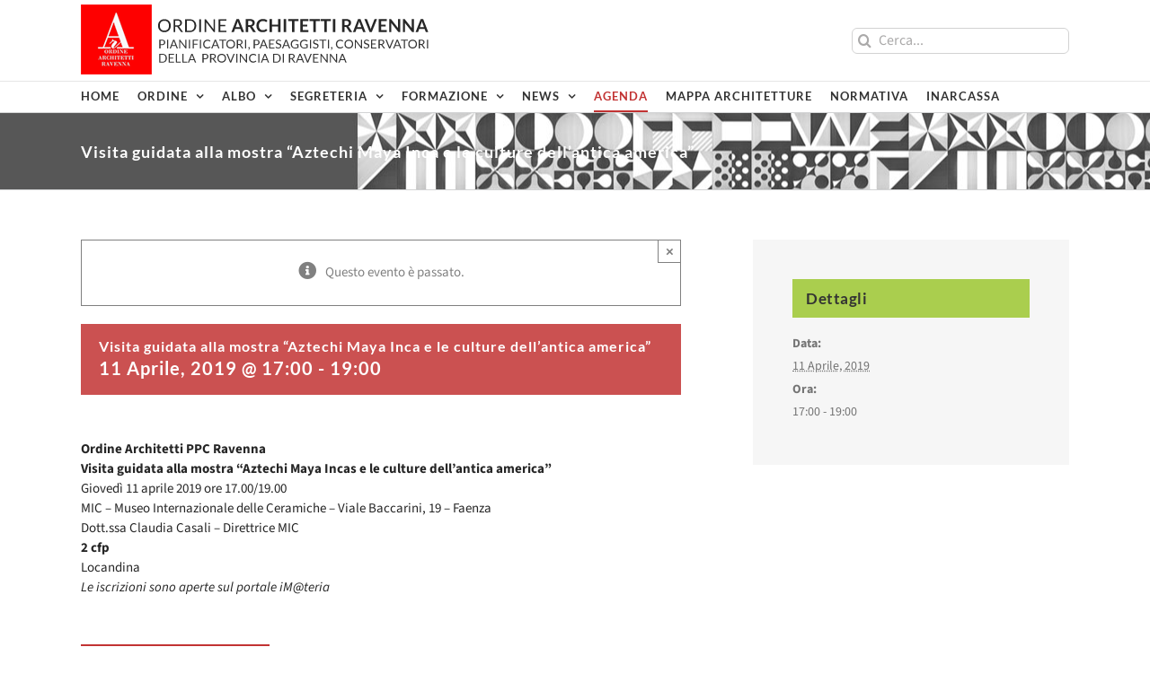

--- FILE ---
content_type: text/css
request_url: https://www.architettiravenna.it/wp-content/themes/Avada-Child-Theme/style.css?ver=6.8.3
body_size: 1453
content:
/*
Theme Name: Avada Child
Description: Child theme for Avada theme
Author: ThemeFusion
Author URI: https://theme-fusion.com
Template: Avada
Version: 1.0.0
Text Domain:  Avada
*/

.fusion-content-widget-area .widget li a {
    text-decoration: none;
}

.titolo-barretta h3 {
    padding-bottom: 10px !important;
    position: relative;
}

.titolo-barretta h3::after {
    content: '';
    position: absolute;
    width: 120px;
    height: 2px;
    background: #c23333;
    bottom: 0;
    left: 50%;
    margin-left: -60px;
}

.fusion-main-menu > ul > li > a {
    border-top: 0 !important;
    border-bottom: 2px solid transparent;
}

.fusion-secondary-main-menu {
    border-bottom: 0 !important;
}

.fusion-button.button-1 {
    border-color: #c23333 !important;
}

.fusion-post-content-wrapper {
    padding-top: 0 !important;
}

.fusion-post-slideshow + .fusion-post-content-wrapper {
    padding-top: 25px !important;
}

.fusion-text p a {
    color: #c23333;
    text-decoration: underline;
}
.slides h6 {
    color: #fff !important;
}
.fusion-text p a:hover {
    color: #000;
}

.intestazione-elenco {
    border-bottom: 2px solid #c23333;
    padding-bottom: 5px;
    margin-bottom: 10px;
    background: #efefef;
}

.txt-intestazione {
    font-size: 16px;
    font-weight: 700;
    color: #444;
    letter-spacing: .2px;
    padding: 13px 15px 10px;
    line-height: 1;
}

.riga-risultato {
    border-bottom: 1px solid #ccc;
    margin-bottom: 10px;
    padding-bottom: 10px;
}

.txt-nome, .txt-codice {
    font-size: 16px;
    padding: 0 15px;
}

.page-numbers {
    width: 25px;
    height: 25px;
    display: inline-block;
    line-height: 22px;
    padding: 0 !important;
    text-align: center;
    border: 1px solid transparent;
    font-size: 14px;
    font-weight: 700;
    margin: 0 2.5px !important;
}

a.button.button-sito {
    display: inline-block;
    border: 2px solid #c23333;
    padding: 5px 15px;
    text-align: center;
    text-transform: uppercase;
    font-weight: 700;
}

input.txt-ricerca {
    padding: 20px 15px !important;
    margin-bottom: 10px;
}

input.button-sito.mini {
    display: inline-block;
    background: #c23333;
    color: #fff;
    border: 0;
    padding: 10px 25px;
    text-transform: uppercase;
    font-weight: 700;
    font-size: 14px;
    letter-spacing: 1px;
    cursor: pointer;
}

input.button-sito.mini:hover {
    background: #881818;
}

ul.sub-menu li:last-child {
    border-bottom: 0;
    padding-bottom: 0;
}

.fusion-posts-container .container {
    width: 100%;
}

.box-ricerca {
    border: 1px solid #ccc;
    padding: 20px 23px;
    background: #f3f3f3;
    margin-bottom: 40px;
}

.box-ricerca h4 {
    text-transform: uppercase;
    font-size: 15px;
    margin: 0;
    line-height: 1;
    letter-spacing: .5px;
    font-family: 'Lato';
}

.box-ricerca .form-group {
    margin-top: 20px;
}

.box-ricerca .form-group label {
    text-transform: uppercase;
    font-weight: bold;
    font-family: Lato;
    font-size: 11px;
    line-height: 1;
}

.box-ricerca .form-group select {
    display: block;
    margin-bottom: 10px;
    width: 100%;
}

.box-ricerca button {
    border: 0;
    background: #575757;
    color: #fff;
    display: inline-block;
    text-transform: uppercase;
    font-weight: 600;
    font-size: 12px;
    padding: 5px 25px;
    letter-spacing: 1px;
    cursor: pointer;
    margin-top: 10px;
}

table.tabella-iscritti tbody td {
    border-bottom: 1px solid #ccc;
    padding-right: 25px;
}

table.tabella-iscritti thead th {
    text-align: left;
    text-transform: uppercase;
    font-size: 12px;
}
table.tabella-iscritti thead {
    border-bottom: 1px solid;
}

table.tabella-iscritti tbody td.colonna-sezioni span:empty {
    display: none;
}

table.tabella-iscritti tbody td.colonna-sezioni span {
    display: block;
    background: #d4d4d4;
    padding: 5px 10px;
    line-height: 1;
    margin: 2.5px 0 !important;
    font-size: 10px;
    text-transform: uppercase;
    font-family: lato;
    letter-spacing: .3px;
    text-align: center;
    border-radius: 5px;
    font-weight: 600;
}

table.tabella-iscritti tbody td.colonna-abilitazioni span:empty {
    display: none;
}
table.tabella-iscritti tbody td.colonna-abilitazioni span {
    display: block;
    font-size: 13px;
    position: relative;
    padding-left: 10px;
}

table.tabella-iscritti tbody td.colonna-abilitazioni span::before {
    content: '';
    position: absolute;
    width: 4px;
    height: 4px;
    background: #575757;
    left: 0;
    border-radius: 50%;
    top: 8px;
}

a.icona-link:hover {
    color: #fff;
    border-color: #c23333;
    background: #c23333;
}
a.icona-link {
	border-radius: 50%;
    border: 1px solid;
    display: block;
    width: 25px;
    height: 25px;
    text-align: center;
    line-height: 25px;
    font-size: 25px;
    color: #575757;
    overflow: hidden;
}

a.icona-link i {
    transform: translate(.5px, 1px);
}

table.tabella-iscritti tbody td.colonna-nome a {
    font-weight: 600 !important;
    font-family: lato;
}

.box-ricerca button.js-wpv-submit-trigger {
    background: #c23333;
	margin-right: 5px;
}

.box-ricerca .form-group .checkbox label input {
    margin-right: 7px;
    width: 15px;
    height: 15px;
    transform: translateY(-1px);
}

.box-ricerca .form-group .checkbox label {
    text-transform: none;
    font-size: 13px;
    font-weight: 600;
}

.iscritti-albo .fusion-post-title-meta-wrap {
    display: none;
}

span.numero-iscrizione {
    font-size: 17px;
    letter-spacing: 0;
    font-style: italic;
    display: inline-block;
    margin-left: 10px;
    color: #c23333;
}

.colonna-dati-anagrafici .fusion-text p {
    font-size: 19px;
    border-bottom: 1px solid #ccc;
    padding-bottom: 0px;
    margin-bottom: 20px;
}
.colonna-dati-anagrafici .fusion-text p strong {
    display: block;
    text-transform: uppercase;
    font-size: 13px;
}

.invisibile {
	visibility: hidden !important;
}

span.etichetta-sezione:empty {
    display: none;
}

span.etichetta-sezione {
    display: block;
    background: #575757;
    text-transform: uppercase;
    padding: 5px 8px;
    border-radius: 5px;
    color: #fff;
    font-size: 16px;
    line-height: 1.3;
    margin-bottom: 2px;
}

span.etichetta-abilitazioni::before {
    content: '';
    position: absolute;
    width: 6px;
    height: 6px;
    background: #c23333;
    border-radius: 50%;
    left: 1px;
    top: 7.5px;
}

span.etichetta-abilitazioni {
    display: block;
    position: relative;
    padding-left: 15px;
    margin-bottom: 5px;
    padding-bottom: 5px;
}
span.etichetta-abilitazioni:empty {
    display: none;
}

.single .iscritti-albo .fusion-sharing-box {
    display: none;
}

.post-type-archive-iscritti-albo #posts-container > .pagination {
    display: none;
}

ul.wpv-pagination-nav-links-container li.wpv_page_current {
    background: #c23333;
    color: #fff;
}
ul.wpv-pagination-nav-links-container li {
    display: inline-block;
    border: 1px solid;
    text-align: center;
    padding: 2px 5px;
    margin-left: 3px;
    font-size: 11px;
    font-weight: 600;
    border-color: transparent;
    background: #e6e6e6;
}
ul.wpv-pagination-nav-links-container {
    margin: 0 !important;
    padding: 0 !important;
    list-style: none;
    text-align: right;
    margin-top: 40px !important;
}

.pagi-top ul.wpv-pagination-nav-links-container {
    margin-top: 0 !important;
    margin-bottom: 35px !important;
}
